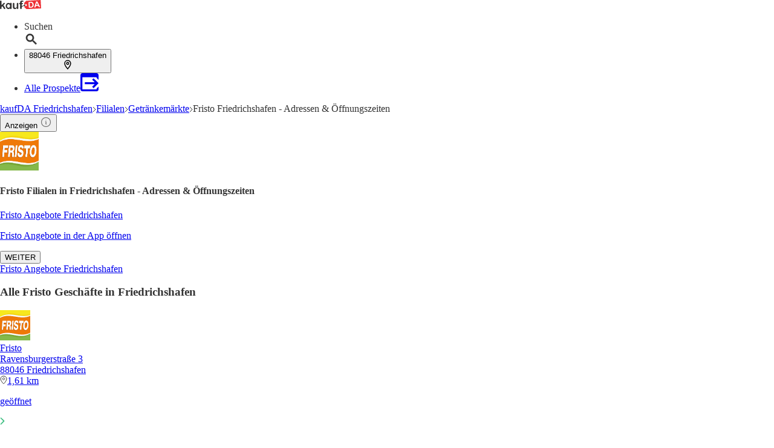

--- FILE ---
content_type: image/svg+xml
request_url: https://seopages.kaufda.de/static/images/percent-badge.svg
body_size: 2345
content:
<svg width="62" height="62" viewBox="0 0 62 62" fill="none" xmlns="http://www.w3.org/2000/svg" xmlns:xlink="http://www.w3.org/1999/xlink">
<g id="logo_128x128">
<path d="M1 11C1 5.47715 5.47715 1 11 1H51C56.5228 1 61 5.47715 61 11V51C61 56.5228 56.5228 61 51 61H11C5.47715 61 1 56.5228 1 51V11Z" fill="white"/>
<path d="M1 11C1 5.47715 5.47715 1 11 1H51C56.5228 1 61 5.47715 61 11V51C61 56.5228 56.5228 61 51 61H11C5.47715 61 1 56.5228 1 51V11Z" fill="url(#pattern0)"/>
<path d="M1 11C1 5.47715 5.47715 1 11 1H51C56.5228 1 61 5.47715 61 11V51C61 56.5228 56.5228 61 51 61H11C5.47715 61 1 56.5228 1 51V11Z" stroke="#E4E1E1"/>
</g>
<defs>
<pattern id="pattern0" patternContentUnits="objectBoundingBox" width="1" height="1">
<use xlink:href="#image0_707_930" transform="scale(0.0104167)"/>
</pattern>
<image id="image0_707_930" data-name="icons8-sale-price-tag-96(edit).png" width="96" height="96" xlink:href="[data-uri]"/>
</defs>
</svg>
